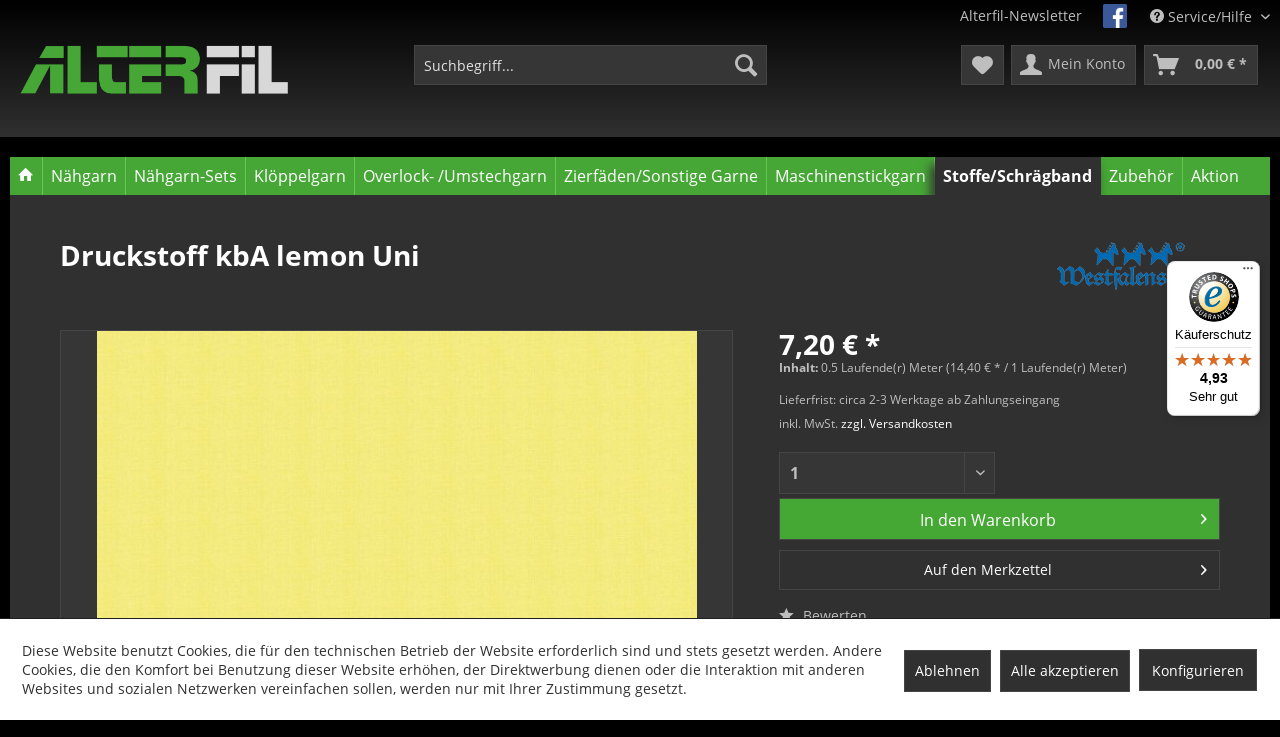

--- FILE ---
content_type: text/html; charset=UTF-8
request_url: https://alterfil-shop.de/stoffeschraegband/stoffe/druckstoffe/408/druckstoff-kba-lemon-uni
body_size: 13321
content:
<!DOCTYPE html>
<html class="no-js" lang="de" itemscope="itemscope" itemtype="http://schema.org/WebPage">
<head>
<meta charset="utf-8">
<meta name="author" content="" />
<meta name="robots" content="index,follow" />
<meta name="revisit-after" content="15 days" />
<meta name="keywords" content="05,
aus, Meterware:, 10685, col., Alterfil, Farbempfehlung, Schritten
Unsere, m-, bestellbar, m;, Mindestmenge, cm
lieferbar, Hause, 150, 4
Breite:, 1/1
Lichtechtheit, g/m²
Flachgewebe, kbA
Gewicht:150, Baumwolle" />
<meta name="description" content="100% BW, kbA, Druckstoff; Westfalenstoffe - made in Germany" />
<meta property="og:type" content="product" />
<meta property="og:site_name" content="Alterfil Nähfaden Onlineshop" />
<meta property="og:url" content="https://alterfil-shop.de/stoffeschraegband/stoffe/druckstoffe/408/druckstoff-kba-lemon-uni" />
<meta property="og:title" content="Druckstoff kbA lemon Uni" />
<meta property="og:description" content="aus dem Hause Westfalenstoffe
made in Germany
zertifiziert nach Öko-Tex Standard 100
100% Baumwolle, kbA
Gewicht:150 g/m²
Flachgewebe 1/1…" />
<meta property="og:image" content="https://alterfil-shop.de/media/image/07/64/4c/001051127_Druckstoff-uni-Lemon.jpg" />
<meta property="product:brand" content="Alterfil Nähfaden GmbH / Westfalenstoffe AG" />
<meta property="product:price" content="7,20" />
<meta property="product:product_link" content="https://alterfil-shop.de/stoffeschraegband/stoffe/druckstoffe/408/druckstoff-kba-lemon-uni" />
<meta name="twitter:card" content="product" />
<meta name="twitter:site" content="Alterfil Nähfaden Onlineshop" />
<meta name="twitter:title" content="Druckstoff kbA lemon Uni" />
<meta name="twitter:description" content="aus dem Hause Westfalenstoffe
made in Germany
zertifiziert nach Öko-Tex Standard 100
100% Baumwolle, kbA
Gewicht:150 g/m²
Flachgewebe 1/1…" />
<meta name="twitter:image" content="https://alterfil-shop.de/media/image/07/64/4c/001051127_Druckstoff-uni-Lemon.jpg" />
<meta itemprop="copyrightHolder" content="Alterfil Nähfaden Onlineshop" />
<meta itemprop="copyrightYear" content="2014" />
<meta itemprop="isFamilyFriendly" content="True" />
<meta itemprop="image" content="https://alterfil-shop.de/media/image/68/d6/a1/alterfil-logo.png" />
<meta name="viewport" content="width=device-width, initial-scale=1.0">
<meta name="mobile-web-app-capable" content="yes">
<meta name="apple-mobile-web-app-title" content="Alterfil Nähfaden Onlineshop">
<meta name="apple-mobile-web-app-capable" content="yes">
<meta name="apple-mobile-web-app-status-bar-style" content="default">
<link rel="apple-touch-icon-precomposed" href="/themes/Frontend/Responsive/frontend/_public/src/img/apple-touch-icon-precomposed.png">
<link rel="shortcut icon" href="https://alterfil-shop.de/media/unknown/d9/0c/f4/favicon.ico">
<meta name="msapplication-navbutton-color" content="#000000" />
<meta name="application-name" content="Alterfil Nähfaden Onlineshop" />
<meta name="msapplication-starturl" content="https://alterfil-shop.de/" />
<meta name="msapplication-window" content="width=1024;height=768" />
<meta name="msapplication-TileImage" content="/themes/Frontend/Responsive/frontend/_public/src/img/win-tile-image.png">
<meta name="msapplication-TileColor" content="#000000">
<meta name="theme-color" content="#000000" />
<link rel="canonical" href="https://alterfil-shop.de/stoffeschraegband/stoffe/druckstoffe/408/druckstoff-kba-lemon-uni" />
<title itemprop="name">
Druckstoff kbA lemon Uni | Druckstoffe | Stoffe | Stoffe/Schrägband | Alterfil Nähfaden Onlineshop</title>
<link href="/web/cache/1739345279_5dab63eb9b668cf62b0a273bda362b71.css" media="all" rel="stylesheet" type="text/css" />
<link href="/themes/Frontend/Alterfil/frontend/_public/src/css/general.css" media="all" rel="stylesheet" type="text/css" />
<link type="text/css" media="all" rel="stylesheet" href="/engine/Shopware/Plugins/Local/Frontend/Colorcard/Views/frontend/_resources/styles/colorcard.css" />
</head>
<body class="is--ctl-detail is--act-index" >
<div class="page-wrap">
<noscript class="noscript-main">
<div class="alert is--warning">
<div class="alert--icon">
<i class="icon--element icon--warning"></i>
</div>
<div class="alert--content">
Um Alterfil&#x20;N&#xE4;hfaden&#x20;Onlineshop in vollem Umfang nutzen zu k&ouml;nnen, empfehlen wir Ihnen Javascript in Ihrem Browser zu aktiveren.
</div>
</div>
</noscript>
<header class="header-main">
<div class="top-bar">
<div class="container block-group">
<nav class="top-bar--navigation block" role="menubar">

    



    

<div class="navigation--entry entry--service has--drop-down" role="menuitem" aria-haspopup="true" data-drop-down-menu="true">
<i class="icon--service"></i> Service/Hilfe
<ul class="service--list is--rounded" role="menu">
<li class="service--entry" role="menuitem">
<a class="service--link" href="https://alterfil-shop.de/agb" title="AGB" >
AGB
</a>
</li>
<li class="service--entry" role="menuitem">
<a class="service--link" href="https://alterfil-shop.de/blog/index/sCategory/59" title="Nähtipps" target="_self">
Nähtipps
</a>
</li>
<li class="service--entry" role="menuitem">
<a class="service--link" href="http://www.alterfil.com/unternehmen/ueber-uns/" title="Über uns" target="_blank" rel="nofollow noopener">
Über uns
</a>
</li>
<li class="service--entry" role="menuitem">
<a class="service--link" href="https://alterfil-shop.de/kontaktformular" title="Kontakt" target="_self">
Kontakt
</a>
</li>
<li class="service--entry" role="menuitem">
<a class="service--link" href="https://alterfil-shop.de/widerrufsrecht" title="Widerrufsrecht" >
Widerrufsrecht
</a>
</li>
<li class="service--entry" role="menuitem">
<a class="service--link" href="https://alterfil-shop.de/impressum" title="Impressum" >
Impressum
</a>
</li>
<li class="service--entry" role="menuitem">
<a class="service--link" href="https://alterfil-shop.de/datenschutz" title="Datenschutz" >
Datenschutz
</a>
</li>
<li class="service--entry" role="menuitem">
<a class="service--link" href="https://alterfil-shop.de/versand-und-zahlungsarten" title="Versand und Zahlungsarten" >
Versand und Zahlungsarten
</a>
</li>
</ul>
</div>
</nav>
<div class="topbar-facebook">
<a href="https://www.facebook.com/Alterfil/" title="Alterfil Nähfaden auf facebook" rel="nofollow noopener"></a>
</div>
<div class="topbar-info"><a href="http://www.alterfil.com/index.php?id=57" target="_blank" title="Jetzt zum Alterfil-Newsletter anmelden" rel="nofollow noopener">Alterfil-Newsletter</a></div>
</div>
</div>
<div class="container header--navigation">
<div class="logo-main block-group" role="banner">
<div class="logo--shop block">
<a class="logo--link" href="https://alterfil-shop.de/" title="Alterfil Nähfaden Onlineshop - zur Startseite wechseln">
<picture>
<source srcset="https://alterfil-shop.de/media/image/68/d6/a1/alterfil-logo.png" media="(min-width: 78.75em)">
<source srcset="https://alterfil-shop.de/media/image/68/d6/a1/alterfil-logo.png" media="(min-width: 64em)">
<source srcset="https://alterfil-shop.de/media/image/68/d6/a1/alterfil-logo.png" media="(min-width: 48em)">
<img srcset="https://alterfil-shop.de/media/image/68/d6/a1/alterfil-logo.png" alt="Alterfil Nähfaden Onlineshop - zur Startseite wechseln" />
</picture>
</a>
</div>
</div>
<nav class="shop--navigation block-group">
<ul class="navigation--list block-group" role="menubar">
<li class="navigation--entry entry--menu-left" role="menuitem">
<a class="entry--link entry--trigger btn is--icon-left" href="#offcanvas--left" data-offcanvas="true" data-offCanvasSelector=".sidebar-main">
<i class="icon--menu"></i> Menü
</a>
</li>
<div id="hereComesMyCustomTrustbadge">
</div>
<li class="navigation--entry entry--search" role="menuitem" data-search="true" aria-haspopup="true" data-minLength="3">
<a class="btn entry--link entry--trigger" href="#show-hide--search" title="Suche anzeigen / schließen">
<i class="icon--search"></i>
<span class="search--display">Suchen</span>
</a>
<form action="/search" method="get" class="main-search--form">
<input type="search" name="sSearch" class="main-search--field" autocomplete="off" autocapitalize="off" placeholder="Suchbegriff..." maxlength="30" />
<button type="submit" class="main-search--button">
<i class="icon--search"></i>
<span class="main-search--text">Suchen</span>
</button>
<div class="form--ajax-loader">&nbsp;</div>
</form>
<div class="main-search--results"></div>
</li>

    <li class="navigation--entry entry--notepad" role="menuitem">
        
        <a href="https://alterfil-shop.de/note" title="Merkzettel" class="btn">
            <i class="icon--heart"></i>
                    </a>
    </li>




    <li class="navigation--entry entry--account"
        role="menuitem"
        data-offcanvas="true"
        data-offCanvasSelector=".account--dropdown-navigation">
        
            <a href="https://alterfil-shop.de/account"
               title="Mein Konto"
               class="btn is--icon-left entry--link account--link">
                <i class="icon--account"></i>
                                    <span class="account--display">
                        Mein Konto
                    </span>
                            </a>
        

            </li>




    <li class="navigation--entry entry--cart" role="menuitem">
        
        <a class="btn is--icon-left cart--link" href="https://alterfil-shop.de/checkout/cart" title="Warenkorb">
            <span class="cart--display">
                                    Warenkorb
                            </span>

            <span class="badge is--primary is--minimal cart--quantity is--hidden">0</span>

            <i class="icon--basket"></i>

            <span class="cart--amount">
                0,00&nbsp;&euro; *
            </span>
        </a>
        <div class="ajax-loader">&nbsp;</div>
    </li>



</ul>
</nav>
<div class="container--ajax-cart" data-collapse-cart="true" data-displayMode="offcanvas"></div>
</div>
</header>
<nav class="navigation-main">
<div class="container" data-menu-scroller="true" data-listSelector=".navigation--list.container" data-viewPortSelector=".navigation--list-wrapper">
<div class="navigation--list-wrapper">
<ul class="navigation--list container" role="menubar" itemscope="itemscope" itemtype="http://schema.org/SiteNavigationElement">
<li class="navigation--entry is--home" role="menuitem">
<a class="navigation--link is--first" href="https://alterfil-shop.de/" title="Home" itemprop="url">
<span itemprop="name"><i class="icon--house"></i></span></a></li><li class="navigation--entry" role="menuitem"><a class="navigation--link" href="https://alterfil-shop.de/naehgarn/" title="Nähgarn" itemprop="url"><span itemprop="name">Nähgarn</span></a></li><li class="navigation--entry" role="menuitem"><a class="navigation--link" href="https://alterfil-shop.de/naehgarn-sets/" title="Nähgarn-Sets" itemprop="url"><span itemprop="name">Nähgarn-Sets</span></a></li><li class="navigation--entry" role="menuitem"><a class="navigation--link" href="https://alterfil-shop.de/kloeppelgarn/" title="Klöppelgarn" itemprop="url"><span itemprop="name">Klöppelgarn</span></a></li><li class="navigation--entry" role="menuitem"><a class="navigation--link" href="https://alterfil-shop.de/overlock-umstechgarn/" title="Overlock- /Umstechgarn" itemprop="url"><span itemprop="name">Overlock- /Umstechgarn</span></a></li><li class="navigation--entry" role="menuitem"><a class="navigation--link" href="https://alterfil-shop.de/zierfaedensonstige-garne/" title="Zierfäden/Sonstige Garne" itemprop="url"><span itemprop="name">Zierfäden/Sonstige Garne</span></a></li><li class="navigation--entry" role="menuitem"><a class="navigation--link" href="https://alterfil-shop.de/maschinenstickgarn/" title="Maschinenstickgarn" itemprop="url"><span itemprop="name">Maschinenstickgarn</span></a></li><li class="navigation--entry is--active" role="menuitem"><a class="navigation--link is--active" href="https://alterfil-shop.de/stoffeschraegband/" title="Stoffe/Schrägband" itemprop="url"><span itemprop="name">Stoffe/Schrägband</span></a></li><li class="navigation--entry" role="menuitem"><a class="navigation--link" href="https://alterfil-shop.de/zubehoer/" title="Zubehör" itemprop="url"><span itemprop="name">Zubehör</span></a></li><li class="navigation--entry" role="menuitem"><a class="navigation--link" href="https://alterfil-shop.de/aktion/" title="Aktion" itemprop="url"><span itemprop="name">Aktion</span></a></li>            </ul>
</div>
</div>
</nav>
<section class="content-main container block-group">
<nav class="content--breadcrumb block">
<a class="breadcrumb--button breadcrumb--link" href="https://alterfil-shop.de/stoffeschraegband/stoffe/druckstoffe/" title="Übersicht">
<i class="icon--arrow-left"></i>
<span class="breadcrumb--title">Übersicht</span>
</a>
<ul class="breadcrumb--list" role="menu" itemscope itemtype="http://schema.org/BreadcrumbList">
<li class="breadcrumb--entry" itemprop="itemListElement" itemscope itemtype="http://schema.org/ListItem">
<a class="breadcrumb--link" href="https://alterfil-shop.de/stoffeschraegband/" title="Stoffe/Schrägband" itemprop="item">
<link itemprop="url" href="https://alterfil-shop.de/stoffeschraegband/" />
<span class="breadcrumb--title" itemprop="name">Stoffe/Schrägband</span>
</a>
<meta itemprop="position" content="0" />
</li>
<li class="breadcrumb--separator">
<i class="icon--arrow-right"></i>
</li>
<li class="breadcrumb--entry" itemprop="itemListElement" itemscope itemtype="http://schema.org/ListItem">
<a class="breadcrumb--link" href="https://alterfil-shop.de/stoffeschraegband/stoffe/" title="Stoffe" itemprop="item">
<link itemprop="url" href="https://alterfil-shop.de/stoffeschraegband/stoffe/" />
<span class="breadcrumb--title" itemprop="name">Stoffe</span>
</a>
<meta itemprop="position" content="1" />
</li>
<li class="breadcrumb--separator">
<i class="icon--arrow-right"></i>
</li>
<li class="breadcrumb--entry is--active" itemprop="itemListElement" itemscope itemtype="http://schema.org/ListItem">
<a class="breadcrumb--link" href="https://alterfil-shop.de/stoffeschraegband/stoffe/druckstoffe/" title="Druckstoffe" itemprop="item">
<link itemprop="url" href="https://alterfil-shop.de/stoffeschraegband/stoffe/druckstoffe/" />
<span class="breadcrumb--title" itemprop="name">Druckstoffe</span>
</a>
<meta itemprop="position" content="2" />
</li>
</ul>
</nav>
<nav class="product--navigation">
<a href="#" class="navigation--link link--prev">
<div class="link--prev-button">
<span class="link--prev-inner">Zurück</span>
</div>
<div class="image--wrapper">
<div class="image--container"></div>
</div>
</a>
<a href="#" class="navigation--link link--next">
<div class="link--next-button">
<span class="link--next-inner">Vor</span>
</div>
<div class="image--wrapper">
<div class="image--container"></div>
</div>
</a>
</nav>
<div class="content-main--inner">
<aside class="sidebar-main off-canvas">
<div class="navigation--smartphone">
<ul class="navigation--list ">
<li class="navigation--entry entry--close-off-canvas">
<a href="#close-categories-menu" title="Menü schließen" class="navigation--link">
Menü schließen <i class="icon--arrow-right"></i>
</a>
</li>
</ul>
<div class="mobile--switches">

    



    

</div>
</div>
<div class="sidebar--categories-wrapper" data-subcategory-nav="true" data-mainCategoryId="3" data-categoryId="86" data-fetchUrl="/widgets/listing/getCategory/categoryId/86">
<div class="categories--headline navigation--headline">
Kategorien
</div>
<div class="sidebar--categories-navigation">
<ul class="sidebar--navigation categories--navigation navigation--list is--drop-down is--level0 is--rounded" role="menu">
<li class="navigation--entry has--sub-children" role="menuitem">
<a class="navigation--link link--go-forward" href="https://alterfil-shop.de/naehgarn/" data-categoryId="5" data-fetchUrl="/widgets/listing/getCategory/categoryId/5" title="Nähgarn" >
Nähgarn
<span class="is--icon-right">
<i class="icon--arrow-right"></i>
</span>
</a>
</li>
<li class="navigation--entry has--sub-children" role="menuitem">
<a class="navigation--link link--go-forward" href="https://alterfil-shop.de/naehgarn-sets/" data-categoryId="112" data-fetchUrl="/widgets/listing/getCategory/categoryId/112" title="Nähgarn-Sets" >
Nähgarn-Sets
<span class="is--icon-right">
<i class="icon--arrow-right"></i>
</span>
</a>
</li>
<li class="navigation--entry" role="menuitem">
<a class="navigation--link" href="https://alterfil-shop.de/kloeppelgarn/" data-categoryId="81" data-fetchUrl="/widgets/listing/getCategory/categoryId/81" title="Klöppelgarn" >
Klöppelgarn
</a>
</li>
<li class="navigation--entry has--sub-children" role="menuitem">
<a class="navigation--link link--go-forward" href="https://alterfil-shop.de/overlock-umstechgarn/" data-categoryId="6" data-fetchUrl="/widgets/listing/getCategory/categoryId/6" title="Overlock- /Umstechgarn" >
Overlock- /Umstechgarn
<span class="is--icon-right">
<i class="icon--arrow-right"></i>
</span>
</a>
</li>
<li class="navigation--entry has--sub-children" role="menuitem">
<a class="navigation--link link--go-forward" href="https://alterfil-shop.de/zierfaedensonstige-garne/" data-categoryId="7" data-fetchUrl="/widgets/listing/getCategory/categoryId/7" title="Zierfäden/Sonstige Garne" >
Zierfäden/Sonstige Garne
<span class="is--icon-right">
<i class="icon--arrow-right"></i>
</span>
</a>
</li>
<li class="navigation--entry has--sub-children" role="menuitem">
<a class="navigation--link link--go-forward" href="https://alterfil-shop.de/maschinenstickgarn/" data-categoryId="8" data-fetchUrl="/widgets/listing/getCategory/categoryId/8" title="Maschinenstickgarn" >
Maschinenstickgarn
<span class="is--icon-right">
<i class="icon--arrow-right"></i>
</span>
</a>
</li>
<li class="navigation--entry is--active has--sub-categories has--sub-children" role="menuitem">
<a class="navigation--link is--active has--sub-categories link--go-forward" href="https://alterfil-shop.de/stoffeschraegband/" data-categoryId="9" data-fetchUrl="/widgets/listing/getCategory/categoryId/9" title="Stoffe/Schrägband" >
Stoffe/Schrägband
<span class="is--icon-right">
<i class="icon--arrow-right"></i>
</span>
</a>
<ul class="sidebar--navigation categories--navigation navigation--list is--level1 is--rounded" role="menu">
<li class="navigation--entry is--active has--sub-categories has--sub-children" role="menuitem">
<a class="navigation--link is--active has--sub-categories link--go-forward" href="https://alterfil-shop.de/stoffeschraegband/stoffe/" data-categoryId="85" data-fetchUrl="/widgets/listing/getCategory/categoryId/85" title="Stoffe" >
Stoffe
<span class="is--icon-right">
<i class="icon--arrow-right"></i>
</span>
</a>
<ul class="sidebar--navigation categories--navigation navigation--list is--level2 navigation--level-high is--rounded" role="menu">
<li class="navigation--entry is--active" role="menuitem">
<a class="navigation--link is--active" href="https://alterfil-shop.de/stoffeschraegband/stoffe/druckstoffe/" data-categoryId="86" data-fetchUrl="/widgets/listing/getCategory/categoryId/86" title="Druckstoffe" >
Druckstoffe
</a>
</li>
<li class="navigation--entry" role="menuitem">
<a class="navigation--link" href="https://alterfil-shop.de/stoffeschraegband/stoffe/webstoffe/" data-categoryId="87" data-fetchUrl="/widgets/listing/getCategory/categoryId/87" title="Webstoffe" >
Webstoffe
</a>
</li>
<li class="navigation--entry" role="menuitem">
<a class="navigation--link" href="https://alterfil-shop.de/stoffeschraegband/stoffe/nickistoffe/" data-categoryId="88" data-fetchUrl="/widgets/listing/getCategory/categoryId/88" title="Nickistoffe" >
Nickistoffe
</a>
</li>
<li class="navigation--entry" role="menuitem">
<a class="navigation--link" href="https://alterfil-shop.de/stoffeschraegband/stoffe/jerseystoffe/" data-categoryId="89" data-fetchUrl="/widgets/listing/getCategory/categoryId/89" title="Jerseystoffe" >
Jerseystoffe
</a>
</li>
</ul>
</li>
<li class="navigation--entry has--sub-children" role="menuitem">
<a class="navigation--link link--go-forward" href="https://alterfil-shop.de/stoffeschraegband/schraegband/" data-categoryId="10" data-fetchUrl="/widgets/listing/getCategory/categoryId/10" title="Schrägband" >
Schrägband
<span class="is--icon-right">
<i class="icon--arrow-right"></i>
</span>
</a>
</li>
</ul>
</li>
<li class="navigation--entry has--sub-children" role="menuitem">
<a class="navigation--link link--go-forward" href="https://alterfil-shop.de/zubehoer/" data-categoryId="12" data-fetchUrl="/widgets/listing/getCategory/categoryId/12" title="Zubehör" >
Zubehör
<span class="is--icon-right">
<i class="icon--arrow-right"></i>
</span>
</a>
</li>
<li class="navigation--entry" role="menuitem">
<a class="navigation--link" href="https://alterfil-shop.de/aktion/" data-categoryId="13" data-fetchUrl="/widgets/listing/getCategory/categoryId/13" title="Aktion" >
Aktion
</a>
</li>
<li class="navigation--entry" role="menuitem">
<a class="navigation--link" href="https://alterfil-shop.de/naehtipps/" data-categoryId="59" data-fetchUrl="/widgets/listing/getCategory/categoryId/59" title="Nähtipps" >
Nähtipps
</a>
</li>
</ul>
</div>
<div class="shop-sites--container is--rounded">
<div class="shop-sites--headline navigation--headline">
Informationen
</div>
<ul class="shop-sites--navigation sidebar--navigation navigation--list is--drop-down is--level0" role="menu">
<li class="navigation--entry" role="menuitem">
<a class="navigation--link" href="https://alterfil-shop.de/agb" title="AGB" data-categoryId="4" data-fetchUrl="/widgets/listing/getCustomPage/pageId/4" >
AGB
</a>
</li>
<li class="navigation--entry" role="menuitem">
<a class="navigation--link" href="https://alterfil-shop.de/blog/index/sCategory/59" title="Nähtipps" data-categoryId="44" data-fetchUrl="/widgets/listing/getCustomPage/pageId/44" target="_self">
Nähtipps
</a>
</li>
<li class="navigation--entry" role="menuitem">
<a class="navigation--link" href="http://www.alterfil.com/unternehmen/ueber-uns/" title="Über uns" data-categoryId="9" data-fetchUrl="/widgets/listing/getCustomPage/pageId/9" target="_blank" rel="nofollow noopener">
Über uns
</a>
</li>
<li class="navigation--entry" role="menuitem">
<a class="navigation--link" href="https://alterfil-shop.de/kontaktformular" title="Kontakt" data-categoryId="1" data-fetchUrl="/widgets/listing/getCustomPage/pageId/1" target="_self">
Kontakt
</a>
</li>
<li class="navigation--entry" role="menuitem">
<a class="navigation--link" href="https://alterfil-shop.de/widerrufsrecht" title="Widerrufsrecht" data-categoryId="8" data-fetchUrl="/widgets/listing/getCustomPage/pageId/8" >
Widerrufsrecht
</a>
</li>
<li class="navigation--entry" role="menuitem">
<a class="navigation--link" href="https://alterfil-shop.de/impressum" title="Impressum" data-categoryId="3" data-fetchUrl="/widgets/listing/getCustomPage/pageId/3" >
Impressum
</a>
</li>
<li class="navigation--entry" role="menuitem">
<a class="navigation--link" href="https://alterfil-shop.de/datenschutz" title="Datenschutz" data-categoryId="7" data-fetchUrl="/widgets/listing/getCustomPage/pageId/7" >
Datenschutz
</a>
</li>
<li class="navigation--entry" role="menuitem">
<a class="navigation--link" href="https://alterfil-shop.de/versand-und-zahlungsarten" title="Versand und Zahlungsarten" data-categoryId="6" data-fetchUrl="/widgets/listing/getCustomPage/pageId/6" >
Versand und Zahlungsarten
</a>
</li>
</ul>
</div>
<div class="paypal-sidebar panel">
<div class="panel--body">
<a onclick="window.open(this.href, 'olcwhatispaypal','toolbar=no, location=no, directories=no, status=no, menubar=no, scrollbars=yes, resizable=yes, width=400, height=500'); return false;" href="https://www.paypal.com/de/cgi-bin/webscr?cmd=xpt/cps/popup/OLCWhatIsPayPal-outside" title="Wir akzeptieren PayPal" target="_blank" rel="nofollow noopener">
<img class="paypal-sidebar--logo" src="/engine/Shopware/Plugins/Default/Frontend/SwagPaymentPaypal/Views/responsive/frontend/_public/src/img/paypal-logo.png" alt="PayPal Logo"/>
</a>
</div>
</div>
</div>
</aside>
<div class="content--wrapper">
<div class="content product--details" itemscope itemtype="http://schema.org/Product" data-product-navigation="/widgets/listing/productNavigation" data-category-id="86" data-main-ordernumber="WS-001051127" data-ajax-wishlist="true" data-compare-ajax="true" data-ajax-variants-container="true">
<header class="product--header">
<div class="product--info">
<h1 class="product--title" itemprop="name">
Druckstoff kbA lemon Uni
</h1>
<div class="product--supplier">
<a href="https://alterfil-shop.de/alterfil-naehfaden-gmbh-westfalenstoffe-ag/" title="Weitere Artikel von Alterfil Nähfaden GmbH / Westfalenstoffe AG" class="product--supplier-link">
<img src="https://alterfil-shop.de/media/image/51/94/ff/logo-westfalenstoffe.png" alt="Alterfil Nähfaden GmbH / Westfalenstoffe AG">
</a>
</div>
<div class="product--rating-container">
<a href="#product--publish-comment" class="product--rating-link" rel="nofollow" title="Bewertung abgeben">
<span class="product--rating">
</span>
</a>
</div>
</div>
</header>
<div class="product--detail-upper block-group">
<div class="product--image-container image-slider product--image-zoom" data-image-slider="true" data-image-gallery="true" data-maxZoom="0" data-thumbnails=".image--thumbnails" >
<script type="text/javascript">
window.onload=function(){
tint.setFile1( "" );
tint.setMask1( "" );
tint.setFile2( "" );
tint.setMask2( "" );
tint.setFile3( "" );
tint.setMask3( "" );
colorcard.init();
};
</script>
<div class="image-slider--container no--thumbnails"><div class="image-slider--slide"><div class="image--box image-slider--item"><span class="image--element"data-img-large="https://alterfil-shop.de/media/image/a8/b9/53/001051127_Druckstoff-uni-Lemon_105x105.jpg"data-img-small="https://alterfil-shop.de/media/image/c4/8b/d7/001051127_Druckstoff-uni-Lemon_200x200.jpg"data-img-original="https://alterfil-shop.de/media/image/07/64/4c/001051127_Druckstoff-uni-Lemon.jpg"data-alt="Druckstoff kbA lemon Uni"><span class="image--media"><img srcset="https://alterfil-shop.de/media/image/g0/36/ea/001051127_Druckstoff-uni-Lemon_600x600.jpg" alt="Druckstoff kbA lemon Uni" itemprop="image" /></span></span></div></div></div>
</div>
<div class="product--buybox block">
<meta itemprop="brand" content="Alterfil Nähfaden GmbH / Westfalenstoffe AG"/>
<div itemprop="offers" itemscope itemtype="http://schema.org/Offer" class="buybox--inner">
<meta itemprop="priceCurrency" content="EUR"/>
<div class="product--price price--default">
<span class="price--content content--default">
<meta itemprop="price" content="7.20">
7,20&nbsp;&euro; *
</span>
</div>
<div class='product--price price--unit'>
<span class="price--label label--purchase-unit">
Inhalt:
</span>
0.5 Laufende(r) Meter
(14,40&nbsp;&euro; *
/ 1 Laufende(r) Meter)
</div>
<p class="product--tax" data-content="" data-modalbox="true" data-targetSelector="a" data-mode="ajax">
<span>Lieferfrist: circa 2-3 Werktage ab Zahlungseingang<br /></span>
inkl. MwSt. <a title="Versandkosten" href="https://alterfil-shop.de/versand-und-zahlungsarten" style="text-decoration:underline">zzgl. Versandkosten</a>
</p>
<div class="product--configurator">
</div>
<form name="sAddToBasket" method="post" action="https://alterfil-shop.de/checkout/addArticle" class="buybox--form" data-add-article="true" data-eventName="submit" data-showModal="false" data-addArticleUrl="https://alterfil-shop.de/checkout/ajaxAddArticleCart">
<input type="hidden" name="sActionIdentifier" value=""/>
<input type="hidden" name="sAddAccessories" id="sAddAccessories" value=""/>
<input type="hidden" name="sAdd" value="WS-001051127"/>
<div class="buybox--button-container block-group">
<div class="buybox--quantity block">
<div class="select-field">
<select id="sQuantity" name="sQuantity" class="quantity--select">
<option value="1">1</option>
<option value="2">2</option>
<option value="3">3</option>
<option value="4">4</option>
<option value="5">5</option>
<option value="6">6</option>
<option value="7">7</option>
<option value="8">8</option>
<option value="9">9</option>
<option value="10">10</option>
<option value="11">11</option>
<option value="12">12</option>
<option value="13">13</option>
<option value="14">14</option>
<option value="15">15</option>
<option value="16">16</option>
<option value="17">17</option>
<option value="18">18</option>
<option value="19">19</option>
<option value="20">20</option>
<option value="21">21</option>
<option value="22">22</option>
<option value="23">23</option>
</select>
</div>
</div>
<button class="buybox--button block btn is--primary is--icon-right is--center is--large" name="In den Warenkorb">
<span class="buy-btn--cart-add">In den</span> <span class="buy-btn--cart-text">Warenkorb</span> <i class="icon--arrow-right"></i>
</button>
</div>
</form>
<form id="note_trigger" action="https://alterfil-shop.de/note/add/ordernumber/WS-001051127" method="GET">
<input type="hidden" value="" name="sColor"/>
<input type="hidden" value="" name="sHex" />
<input type="hidden" value="" name="sImage"/>
<button type="submit" class="btn is--secondary is--icon-right">Auf den Merkzettel<i class="icon--arrow-right"></i></button>
</form>
<nav class="product--actions">
<a href="#content--product-reviews" data-show-tab="true" class="action--link link--publish-comment" rel="nofollow" title="Bewertung abgeben">
<i class="icon--star"></i> Bewerten
</a>
</nav>
</div>
<ul class="product--base-info list--unstyled">
<li class="base-info--entry entry--sku">
<strong class="entry--label">
Artikel-Nr.:
</strong>
<meta itemprop="productID" content="408"/>
<span class="entry--content" itemprop="sku">
WS-001051127
</span>
</li>
</ul>
</div>
</div>
<div class="tab-menu--product">
<div class="tab--navigation">
<a href="#" class="tab--link" title="Beschreibung" data-tabName="description">Beschreibung</a>
<a href="#" class="tab--link" title="Bewertungen" data-tabName="rating">
Bewertungen
<span class="product--rating-count">0</span>
</a>
</div>
<div class="tab--container-list">
<div class="tab--container">
<div class="tab--header">
<a href="#" class="tab--title" title="Beschreibung">Beschreibung</a>
</div>
<div class="tab--preview">
aus dem Hause Westfalenstoffe
made in Germany
zertifiziert nach Öko-Tex Standard 100...<a href="#" class="tab--link" title=" mehr"> mehr</a>
</div>
<div class="tab--content">
<div class="buttons--off-canvas">
<a href="#" title="Menü schließen" class="close--off-canvas">
<i class="icon--arrow-left"></i>
Menü schließen
</a>
</div>
<div class="content--description">
<div class="content--title">
Produktinformationen "Druckstoff kbA lemon Uni"
</div>
<div class="product--description" itemprop="description">
<ul>
<li>aus dem Hause Westfalenstoffe</li>
<li>made in Germany</li>
<li>zertifiziert nach Öko-Tex Standard 100</li>
<li>100% Baumwolle, kbA</li>
<li>Gewicht:150 g/m²</li>
<li>Flachgewebe 1/1</li>
<li>Lichtechtheit 4</li>
<li>Breite: 150 cm</li>
<li>lieferbar als Meterware: Mindestmenge = 0,5 m; bestellbar in 0,5 m- Schritten</li>
<li>Unsere Farbempfehlung für Alterfil S = col. 10685 oder 09995</li>
</ul>
<p><img src="https://alterfil-shop.de/media/image/03/c6/33/40grad_schonBFZpV14Pfm45o.gif" alt="" width="50" height="50"><img src="https://alterfil-shop.de/media/image/de/cd/d7/buegeln3GUCRxHuQcImum.gif" alt="" width="50" height="50"></p>
</div>
<div class="content--title">
Weiterführende Links zu "Druckstoff kbA lemon Uni"
</div>
<ul class="content--list list--unstyled">
<li class="list--entry">
<a href="https://alterfil-shop.de/anfrage-formular?sInquiry=detail&sOrdernumber=WS-001051127" rel="nofollow" class="content--link link--contact" title="Fragen zum Artikel?">
<i class="icon--arrow-right"></i> Fragen zum Artikel?
</a>
</li>
<li class="list--entry">
<a href="https://alterfil-shop.de/alterfil-naehfaden-gmbh-westfalenstoffe-ag/" target="_parent" class="content--link link--supplier" title="Weitere Artikel von Alterfil Nähfaden GmbH / Westfalenstoffe AG">
<i class="icon--arrow-right"></i> Weitere Artikel von Alterfil Nähfaden GmbH / Westfalenstoffe AG
</a>
</li>
</ul>
</div>
</div>
</div>
<div class="tab--container">
<div class="tab--header">
<a href="#" class="tab--title" title="Bewertungen">Bewertungen</a>
<span class="product--rating-count">0</span>
</div>
<div class="tab--preview">
Bewertungen lesen, schreiben und diskutieren...<a href="#" class="tab--link" title=" mehr"> mehr</a>
</div>
<div id="tab--product-comment" class="tab--content">
<div class="buttons--off-canvas">
<a href="#" title="Menü schließen" class="close--off-canvas">
<i class="icon--arrow-left"></i>
Menü schließen
</a>
</div>
<div class="content--product-reviews" id="detail--product-reviews">
<div class="content--title">
Kundenbewertungen für "Druckstoff kbA lemon Uni"
</div>
<div class="review--form-container">
<div id="product--publish-comment" class="content--title">
Bewertung schreiben
</div>
<div class="alert is--warning is--rounded">
<div class="alert--icon">
<i class="icon--element icon--warning"></i>
</div>
<div class="alert--content">
Bewertungen werden nach Überprüfung freigeschaltet.
</div>
</div>
<form method="post" action="https://alterfil-shop.de/stoffeschraegband/stoffe/druckstoffe/408/druckstoff-kba-lemon-uni?action=rating&amp;c=86#detail--product-reviews" class="content--form review--form">
<input name="sVoteName" type="text" value="" class="review--field" placeholder="Ihr Name" />
<input name="sVoteMail" type="email" value="" class="review--field" placeholder="Ihre E-Mail-Adresse*" required="required" aria-required="true" />
<input name="sVoteSummary" type="text" value="" id="sVoteSummary" class="review--field" placeholder="Zusammenfassung*" required="required" aria-required="true" />
<div class="field--select review--field select-field">
<select name="sVoteStars">
<option value="10">10 sehr gut</option>
<option value="9">9</option>
<option value="8">8</option>
<option value="7">7</option>
<option value="6">6</option>
<option value="5">5</option>
<option value="4">4</option>
<option value="3">3</option>
<option value="2">2</option>
<option value="1">1 sehr schlecht</option>
</select>
</div>
<textarea name="sVoteComment" placeholder="Ihre Meinung" cols="3" rows="2" class="review--field"></textarea>
<div class="">
<div class="captcha--placeholder" data-captcha="true" data-src="/widgets/Captcha/getCaptchaByName/captchaName/honeypot" data-errorMessage="Bitte füllen Sie das Captcha-Feld korrekt aus." data-hasError="true">
<span class="c-firstname-confirmation">
Bitte geben Sie die Zeichenfolge in das nachfolgende Textfeld ein.
</span>
<input type="text" name="first_name_confirmation" value="" class="c-firstname-confirmation" autocomplete="off"/>
</div>
<input type="hidden" name="captchaName" value="honeypot" />
</div>
<p class="review--notice">
Die mit einem * markierten Felder sind Pflichtfelder.
</p>
<div class="review--actions">
<button type="submit" class="btn is--primary" name="Submit">
Speichern
</button>
</div>
</form>
</div>
</div>
</div>
</div>
</div>
</div>
<div class="tab-menu--cross-selling">
<div class="tab--navigation">
<a href="#content--related-products" title="Zubehör" class="tab--link">
Zubehör
<span class="product--rating-count-wrapper">
<span class="product--rating-count">2</span>
</span>
</a>
<a href="#content--similar-products" title="Ähnliche Artikel" class="tab--link">Ähnliche Artikel</a>
</div>
<div class="tab--container-list">
<div class="tab--container">
<div class="tab--header">
<a href="#" class="tab--title" title="Zubehör">
Zubehör
<span class="product--rating-count-wrapper">
<span class="product--rating-count">2</span>
</span>
</a>
</div>
<div class="tab--content content--related">
<div class="related--content">
<div class="product-slider " data-initOnEvent="onShowContent-related" data-product-slider="true">
<div class="product-slider--container">
<div class="product-slider--item">
<div class="product--box box--slider" data-page-index="" data-ordernumber="AS120-A1" data-category-id="86">
<div class="box--content is--rounded">
<div class="product--badges">
</div>
<div class="product--info">
<a href="https://alterfil-shop.de/naehgarn/allesnaeher-alterfil-s-120/218/alterfil-s-120-1.000-m" title="Alterfil S 120 1.000 m" class="product--image" >
<span class="image--element">
<span class="image--media">
<img srcset="https://alterfil-shop.de/media/image/81/ca/4d/TOM_0654545cc0779f997_200x200.jpg" alt="Alterfil S 120 1.000 m" title="Alterfil S 120 1.000 m" />
</span>
</span>
</a>
<a href="https://alterfil-shop.de/naehgarn/allesnaeher-alterfil-s-120/218/alterfil-s-120-1.000-m" class="product--title" title="Alterfil S 120 1.000 m">
Alterfil S 120 1.000 m
</a>
<div class="product--price-info">
<div class="price--unit">
<span class="price--label label--purchase-unit is--bold is--nowrap">
Inhalt
</span>
<span class="is--nowrap">
1000 Laufende(r) Meter
</span>
<span class="is--nowrap">
(0,00&nbsp;&euro;
* / 1 Laufende(r) Meter)
</span>
</div>
<div class="product--price">
<span class="price--default is--nowrap">
ab             3,95&nbsp;&euro;
*
</span>
</div>
</div>
</div>
</div>
</div>
</div>
<div class="product-slider--item">
<div class="product--box box--slider" data-page-index="" data-ordernumber="AS120-A02" data-category-id="86">
<div class="box--content is--rounded">
<div class="product--badges">
</div>
<div class="product--info">
<a href="https://alterfil-shop.de/naehgarn/allesnaeher-alterfil-s-120/220/alterfil-s-120-200-m" title="Alterfil S 120 200 m" class="product--image" >
<span class="image--element">
<span class="image--media">
<img srcset="https://alterfil-shop.de/media/image/9c/7e/23/TOM_0651545cc0782aab1_200x200.jpg" alt="Alterfil S 120 200 m" title="Alterfil S 120 200 m" />
</span>
</span>
</a>
<a href="https://alterfil-shop.de/naehgarn/allesnaeher-alterfil-s-120/220/alterfil-s-120-200-m" class="product--title" title="Alterfil S 120 200 m">
Alterfil S 120 200 m
</a>
<div class="product--price-info">
<div class="price--unit">
<span class="price--label label--purchase-unit is--bold is--nowrap">
Inhalt
</span>
<span class="is--nowrap">
200 Laufende(r) Meter
</span>
<span class="is--nowrap">
(0,01&nbsp;&euro;
* / 1 Laufende(r) Meter)
</span>
</div>
<div class="product--price">
<span class="price--default is--nowrap">
ab             1,75&nbsp;&euro;
*
</span>
</div>
</div>
</div>
</div>
</div>
</div>
</div>
</div>
</div>
</div>
</div>
<div class="tab--container">
<div class="tab--header">
<a href="#" class="tab--title" title="Ähnliche Artikel">Ähnliche Artikel</a>
</div>
<div class="tab--content content--similar">
<div class="similar--content">
<div class="product-slider " data-initOnEvent="onShowContent-similar" data-product-slider="true">
<div class="product-slider--container">
<div class="product-slider--item">
<div class="product--box box--slider" data-page-index="" data-ordernumber="WS-010508082" data-category-id="86">
<div class="box--content is--rounded">
<div class="product--badges">
</div>
<div class="product--info">
<a href="https://alterfil-shop.de/stoffeschraegband/stoffe/druckstoffe/298/junge-linie-gruen-gruen" title="Junge Linie grün-grün" class="product--image" >
<span class="image--element">
<span class="image--media">
<img srcset="https://alterfil-shop.de/media/image/48/03/40/WS_010508082_Junge-Linie-gr-n_gr-n_200x200.jpg" alt="Junge Linie grün-grün" title="Junge Linie grün-grün" />
</span>
</span>
</a>
<a href="https://alterfil-shop.de/stoffeschraegband/stoffe/druckstoffe/298/junge-linie-gruen-gruen" class="product--title" title="Junge Linie grün-grün">
Junge Linie grün-grün
</a>
<div class="product--price-info">
<div class="price--unit">
<span class="price--label label--purchase-unit is--bold is--nowrap">
Inhalt
</span>
<span class="is--nowrap">
0.5 Laufende(r) Meter
</span>
<span class="is--nowrap">
(13,80&nbsp;&euro;
* / 1 Laufende(r) Meter)
</span>
</div>
<div class="product--price">
<span class="price--default is--nowrap">
6,90&nbsp;&euro;
*
</span>
</div>
</div>
</div>
</div>
</div>
</div>
<div class="product-slider--item">
<div class="product--box box--slider" data-page-index="" data-ordernumber="WS-010508060" data-category-id="86">
<div class="box--content is--rounded">
<div class="product--badges">
</div>
<div class="product--info">
<a href="https://alterfil-shop.de/stoffeschraegband/stoffe/druckstoffe/312/junge-linie-gruen-gruen-punkte" title="Junge Linie Grün Grün Punkte" class="product--image" >
<span class="image--element">
<span class="image--media">
<img srcset="https://alterfil-shop.de/media/image/57/f1/63/WS_010508060-Junge-Linie-gr-n-gr-n-Punkte_200x200.jpg" alt="Junge Linie Grün Grün Punkte" title="Junge Linie Grün Grün Punkte" />
</span>
</span>
</a>
<a href="https://alterfil-shop.de/stoffeschraegband/stoffe/druckstoffe/312/junge-linie-gruen-gruen-punkte" class="product--title" title="Junge Linie Grün Grün Punkte">
Junge Linie Grün Grün Punkte
</a>
<div class="product--price-info">
<div class="price--unit">
<span class="price--label label--purchase-unit is--bold is--nowrap">
Inhalt
</span>
<span class="is--nowrap">
0.5 Laufende(r) Meter
</span>
<span class="is--nowrap">
(13,80&nbsp;&euro;
* / 1 Laufende(r) Meter)
</span>
</div>
<div class="product--price">
<span class="price--default is--nowrap">
6,90&nbsp;&euro;
*
</span>
</div>
</div>
</div>
</div>
</div>
</div>
<div class="product-slider--item">
<div class="product--box box--slider" data-page-index="" data-ordernumber="WS-010518122" data-category-id="86">
<div class="box--content is--rounded">
<div class="product--badges">
</div>
<div class="product--info">
<a href="https://alterfil-shop.de/stoffeschraegband/stoffe/druckstoffe/337/junge-linie-tuerkis-sterne" title="Junge Linie türkis Sterne" class="product--image" >
<span class="image--element">
<span class="image--media">
<img srcset="https://alterfil-shop.de/media/image/fb/7f/51/WS_010518122_Junge-Linie-t-rkis-Sterne_200x200.jpg" alt="Junge Linie türkis Sterne" title="Junge Linie türkis Sterne" />
</span>
</span>
</a>
<a href="https://alterfil-shop.de/stoffeschraegband/stoffe/druckstoffe/337/junge-linie-tuerkis-sterne" class="product--title" title="Junge Linie türkis Sterne">
Junge Linie türkis Sterne
</a>
<div class="product--price-info">
<div class="price--unit">
<span class="price--label label--purchase-unit is--bold is--nowrap">
Inhalt
</span>
<span class="is--nowrap">
0.5 Laufende(r) Meter
</span>
<span class="is--nowrap">
(16,26&nbsp;&euro;
* / 1 Laufende(r) Meter)
</span>
</div>
<div class="product--price">
<span class="price--default is--nowrap">
8,13&nbsp;&euro;
*
</span>
</div>
</div>
</div>
</div>
</div>
</div>
</div>
</div>
</div>
</div>
</div>
</div>
</div>
</div>
</div>
<div id='cookie-consent' class='off-canvas is--left' data-cookie-consent-manager='true'>
<div class='cookie-consent--header cookie-consent--close'>
Cookie-Einstellungen
<i class="icon--arrow-right"></i>
</div>
<div class='cookie-consent--description'>
Diese Website benutzt Cookies, die für den technischen Betrieb der Website erforderlich sind und stets gesetzt werden. Andere Cookies, die den Komfort bei Benutzung dieser Website erhöhen, der Direktwerbung dienen oder die Interaktion mit anderen Websites und sozialen Netzwerken vereinfachen sollen, werden nur mit Ihrer Zustimmung gesetzt.
</div>
<div class='cookie-consent--configuration'>
<div class='cookie-consent--configuration-header'>
<div class='cookie-consent--configuration-header-text'>Konfiguration</div>
</div>
<div class='cookie-consent--configuration-main'>
<div class='cookie-consent--group'>
<input type="hidden" class="cookie-consent--group-name" value="technical" />
<label class="cookie-consent--group-state cookie-consent--state-input cookie-consent--required">
<input type="checkbox" name="technical-state" class="cookie-consent--group-state-input" disabled="disabled" checked="checked"/>
<span class="cookie-consent--state-input-element"></span>
</label>
<div class='cookie-consent--group-title' data-collapse-panel='true' data-contentSiblingSelector=".cookie-consent--group-container">
<div class="cookie-consent--group-title-label cookie-consent--state-label">
Technisch erforderlich
</div>
<span class="cookie-consent--group-arrow is-icon--right">
<i class="icon--arrow-right"></i>
</span>
</div>
<div class='cookie-consent--group-container'>
<div class='cookie-consent--group-description'>
Diese Cookies sind für die Grundfunktionen des Shops notwendig.
</div>
<div class='cookie-consent--cookies-container'>
<div class='cookie-consent--cookie'>
<input type="hidden" class="cookie-consent--cookie-name" value="cookieDeclined" />
<label class="cookie-consent--cookie-state cookie-consent--state-input cookie-consent--required">
<input type="checkbox" name="cookieDeclined-state" class="cookie-consent--cookie-state-input" disabled="disabled" checked="checked" />
<span class="cookie-consent--state-input-element"></span>
</label>
<div class='cookie--label cookie-consent--state-label'>
Alle Cookies ablehnen
</div>
</div>
<div class='cookie-consent--cookie'>
<input type="hidden" class="cookie-consent--cookie-name" value="allowCookie" />
<label class="cookie-consent--cookie-state cookie-consent--state-input cookie-consent--required">
<input type="checkbox" name="allowCookie-state" class="cookie-consent--cookie-state-input" disabled="disabled" checked="checked" />
<span class="cookie-consent--state-input-element"></span>
</label>
<div class='cookie--label cookie-consent--state-label'>
Alle Cookies annehmen
</div>
</div>
<div class='cookie-consent--cookie'>
<input type="hidden" class="cookie-consent--cookie-name" value="shop" />
<label class="cookie-consent--cookie-state cookie-consent--state-input cookie-consent--required">
<input type="checkbox" name="shop-state" class="cookie-consent--cookie-state-input" disabled="disabled" checked="checked" />
<span class="cookie-consent--state-input-element"></span>
</label>
<div class='cookie--label cookie-consent--state-label'>
Ausgewählter Shop
</div>
</div>
<div class='cookie-consent--cookie'>
<input type="hidden" class="cookie-consent--cookie-name" value="csrf_token" />
<label class="cookie-consent--cookie-state cookie-consent--state-input cookie-consent--required">
<input type="checkbox" name="csrf_token-state" class="cookie-consent--cookie-state-input" disabled="disabled" checked="checked" />
<span class="cookie-consent--state-input-element"></span>
</label>
<div class='cookie--label cookie-consent--state-label'>
CSRF-Token
</div>
</div>
<div class='cookie-consent--cookie'>
<input type="hidden" class="cookie-consent--cookie-name" value="cookiePreferences" />
<label class="cookie-consent--cookie-state cookie-consent--state-input cookie-consent--required">
<input type="checkbox" name="cookiePreferences-state" class="cookie-consent--cookie-state-input" disabled="disabled" checked="checked" />
<span class="cookie-consent--state-input-element"></span>
</label>
<div class='cookie--label cookie-consent--state-label'>
Cookie-Einstellungen
</div>
</div>
<div class='cookie-consent--cookie'>
<input type="hidden" class="cookie-consent--cookie-name" value="x-cache-context-hash" />
<label class="cookie-consent--cookie-state cookie-consent--state-input cookie-consent--required">
<input type="checkbox" name="x-cache-context-hash-state" class="cookie-consent--cookie-state-input" disabled="disabled" checked="checked" />
<span class="cookie-consent--state-input-element"></span>
</label>
<div class='cookie--label cookie-consent--state-label'>
Individuelle Preise
</div>
</div>
<div class='cookie-consent--cookie'>
<input type="hidden" class="cookie-consent--cookie-name" value="nocache" />
<label class="cookie-consent--cookie-state cookie-consent--state-input cookie-consent--required">
<input type="checkbox" name="nocache-state" class="cookie-consent--cookie-state-input" disabled="disabled" checked="checked" />
<span class="cookie-consent--state-input-element"></span>
</label>
<div class='cookie--label cookie-consent--state-label'>
Kundenspezifisches Caching
</div>
</div>
<div class='cookie-consent--cookie'>
<input type="hidden" class="cookie-consent--cookie-name" value="session" />
<label class="cookie-consent--cookie-state cookie-consent--state-input cookie-consent--required">
<input type="checkbox" name="session-state" class="cookie-consent--cookie-state-input" disabled="disabled" checked="checked" />
<span class="cookie-consent--state-input-element"></span>
</label>
<div class='cookie--label cookie-consent--state-label'>
Session
</div>
</div>
<div class='cookie-consent--cookie'>
<input type="hidden" class="cookie-consent--cookie-name" value="currency" />
<label class="cookie-consent--cookie-state cookie-consent--state-input cookie-consent--required">
<input type="checkbox" name="currency-state" class="cookie-consent--cookie-state-input" disabled="disabled" checked="checked" />
<span class="cookie-consent--state-input-element"></span>
</label>
<div class='cookie--label cookie-consent--state-label'>
Währungswechsel
</div>
</div>
</div>
</div>
</div>
<div class='cookie-consent--group'>
<input type="hidden" class="cookie-consent--group-name" value="comfort" />
<label class="cookie-consent--group-state cookie-consent--state-input">
<input type="checkbox" name="comfort-state" class="cookie-consent--group-state-input"/>
<span class="cookie-consent--state-input-element"></span>
</label>
<div class='cookie-consent--group-title' data-collapse-panel='true' data-contentSiblingSelector=".cookie-consent--group-container">
<div class="cookie-consent--group-title-label cookie-consent--state-label">
Komfortfunktionen
</div>
<span class="cookie-consent--group-arrow is-icon--right">
<i class="icon--arrow-right"></i>
</span>
</div>
<div class='cookie-consent--group-container'>
<div class='cookie-consent--group-description'>
Diese Cookies werden genutzt um das Einkaufserlebnis noch ansprechender zu gestalten, beispielsweise für die Wiedererkennung des Besuchers.
</div>
<div class='cookie-consent--cookies-container'>
<div class='cookie-consent--cookie'>
<input type="hidden" class="cookie-consent--cookie-name" value="sUniqueID" />
<label class="cookie-consent--cookie-state cookie-consent--state-input">
<input type="checkbox" name="sUniqueID-state" class="cookie-consent--cookie-state-input" />
<span class="cookie-consent--state-input-element"></span>
</label>
<div class='cookie--label cookie-consent--state-label'>
Merkzettel
</div>
</div>
</div>
</div>
</div>
<div class='cookie-consent--group'>
<input type="hidden" class="cookie-consent--group-name" value="statistics" />
<label class="cookie-consent--group-state cookie-consent--state-input">
<input type="checkbox" name="statistics-state" class="cookie-consent--group-state-input"/>
<span class="cookie-consent--state-input-element"></span>
</label>
<div class='cookie-consent--group-title' data-collapse-panel='true' data-contentSiblingSelector=".cookie-consent--group-container">
<div class="cookie-consent--group-title-label cookie-consent--state-label">
Statistik & Tracking
</div>
<span class="cookie-consent--group-arrow is-icon--right">
<i class="icon--arrow-right"></i>
</span>
</div>
<div class='cookie-consent--group-container'>
<div class='cookie-consent--cookies-container'>
<div class='cookie-consent--cookie'>
<input type="hidden" class="cookie-consent--cookie-name" value="x-ua-device" />
<label class="cookie-consent--cookie-state cookie-consent--state-input">
<input type="checkbox" name="x-ua-device-state" class="cookie-consent--cookie-state-input" />
<span class="cookie-consent--state-input-element"></span>
</label>
<div class='cookie--label cookie-consent--state-label'>
Endgeräteerkennung
</div>
</div>
<div class='cookie-consent--cookie'>
<input type="hidden" class="cookie-consent--cookie-name" value="partner" />
<label class="cookie-consent--cookie-state cookie-consent--state-input">
<input type="checkbox" name="partner-state" class="cookie-consent--cookie-state-input" />
<span class="cookie-consent--state-input-element"></span>
</label>
<div class='cookie--label cookie-consent--state-label'>
Partnerprogramm
</div>
</div>
</div>
</div>
</div>
</div>
</div>
<div class="cookie-consent--save">
<input class="cookie-consent--save-button btn is--primary" type="button" value="Einstellungen speichern" />
</div>
</div>
</div>
</section>
<footer class="footer-main">
<div class="container">
<div class="footer--columns block-group">
<div class="footer--column column--hotline is--first block">
<div class="column--headline">Service Hotline</div>
<div class="column--content">
<p class="column--desc">Telefonische Unterst&uuml;tzung und Beratung unter:<br /><br /><strong style="font-size:19px;">037292 - 26113</strong><br/>Mo-Do, 07:00 - 17:00 Uhr<br/>Fr, 07:00 - 15:00 Uhr</p>
</div>
</div>
<div class="footer--column column--menu block">
<div class="column--headline">Shop Service</div>
<nav class="column--navigation column--content">
<ul class="navigation--list" role="menu">
<li class="navigation--entry" role="menuitem">
<a class="navigation--link" href="https://alterfil-shop.de/agb" title="AGB">
AGB
</a>
</li>
<li class="navigation--entry" role="menuitem">
<a class="navigation--link" href="https://alterfil-shop.de/widerrufsrecht" title="Widerrufsrecht">
Widerrufsrecht
</a>
</li>
<li class="navigation--entry" role="menuitem">
<a class="navigation--link" href="/media/pdf/Widerruf_Kaufvertrag.pdf" title="Widerrufsformular" target="_blank">
Widerrufsformular
</a>
</li>
<li class="navigation--entry" role="menuitem">
<a class="navigation--link" href="https://alterfil-shop.de/versand-und-zahlungsarten" title="Versand und Zahlungsarten">
Versand und Zahlungsarten
</a>
</li>
</ul>
</nav>
</div>
<div class="footer--column column--menu block">
<div class="column--headline">Informationen</div>
<nav class="column--navigation column--content">
<ul class="navigation--list" role="menu">
<li class="navigation--entry" role="menuitem">
<a class="navigation--link" href="http://www.alterfil.com/unternehmen/ueber-uns/" title="Über uns" target="_blank" rel="nofollow noopener">
Über uns
</a>
</li>
<li class="navigation--entry" role="menuitem">
<a class="navigation--link" href="https://alterfil-shop.de/werksverkauf" title="Werksverkauf">
Werksverkauf
</a>
</li>
<li class="navigation--entry" role="menuitem">
<a class="navigation--link" href="https://alterfil-shop.de/kontaktformular" title="Kontakt" target="_self">
Kontakt
</a>
</li>
<li class="navigation--entry" role="menuitem">
<a class="navigation--link" href="https://alterfil-shop.de/impressum" title="Impressum">
Impressum
</a>
</li>
<li class="navigation--entry" role="menuitem">
<a class="navigation--link" href="https://alterfil-shop.de/datenschutz" title="Datenschutz">
Datenschutz
</a>
</li>
<li class="navigation--entry" role="menuitem">
<a class="navigation--link" href="http://www.alterfil.com/index.php?id=57" title="Newsletter" target="_blank" rel="nofollow noopener">
Newsletter
</a>
</li>
</ul>
</nav>
</div>
<div class="footer--column column--newsletter is--last block">
<div class="column--headline">Nähtipps</div>
<div class="column--content" data-newsletter="true">
<p class="column--desc">
Nähtipps und Anleitungen für Ihre kreativen Ideen und Projekte
</p>
<a href="/naehtipps/" title="Nähanleitungen - Nähtipps - Inspiration" class="btn is--secondary is--icon-right">Unsere Nähtipps<i class="icon--arrow-right"></i></a>
</div>
</div>
</div>
<div class="footer--bottom">
<div class="footer--vat-info">
<p class="vat-info--text">
* Alle Preise inkl. gesetzl. Mehrwertsteuer zzgl. <a title="Versandkosten" href="https://alterfil-shop.de/versand-und-zahlungsarten">Versandkosten</a> und ggf. Nachnahmegebühren, wenn nicht anders beschrieben
</p>
</div>
<div class="container footer-minimal">
<div class="footer--service-menu">
<ul class="service--list is--rounded" role="menu">
<li class="service--entry" role="menuitem">
<a class="service--link" href="https://alterfil-shop.de/agb" title="AGB" >
AGB
</a>
</li>
<li class="service--entry" role="menuitem">
<a class="service--link" href="https://alterfil-shop.de/blog/index/sCategory/59" title="Nähtipps" target="_self">
Nähtipps
</a>
</li>
<li class="service--entry" role="menuitem">
<a class="service--link" href="http://www.alterfil.com/unternehmen/ueber-uns/" title="Über uns" target="_blank" rel="nofollow noopener">
Über uns
</a>
</li>
<li class="service--entry" role="menuitem">
<a class="service--link" href="https://alterfil-shop.de/kontaktformular" title="Kontakt" target="_self">
Kontakt
</a>
</li>
<li class="service--entry" role="menuitem">
<a class="service--link" href="https://alterfil-shop.de/widerrufsrecht" title="Widerrufsrecht" >
Widerrufsrecht
</a>
</li>
<li class="service--entry" role="menuitem">
<a class="service--link" href="https://alterfil-shop.de/impressum" title="Impressum" >
Impressum
</a>
</li>
<li class="service--entry" role="menuitem">
<a class="service--link" href="https://alterfil-shop.de/datenschutz" title="Datenschutz" >
Datenschutz
</a>
</li>
<li class="service--entry" role="menuitem">
<a class="service--link" href="https://alterfil-shop.de/versand-und-zahlungsarten" title="Versand und Zahlungsarten" >
Versand und Zahlungsarten
</a>
</li>
</ul>
</div>
</div>
<div class="footer--copyright">
Realisiert mit Shopware
</div>
<div class="footer--logo">
<i class="icon--shopware"></i>
</div>
</div>
</div>
</footer>
</div>
<div class="page-wrap--cookie-permission is--hidden" data-cookie-permission="true" data-urlPrefix="https://alterfil-shop.de/" data-title="Cookie-Richtlinien" data-shopId="1">
<div class="cookie-permission--container cookie-mode--1">
<div class="cookie-permission--content cookie-permission--extra-button">
<span style="color:#303030;">Diese Website benutzt Cookies, die für den technischen Betrieb der Website erforderlich sind und stets gesetzt werden. Andere Cookies, die den Komfort bei Benutzung dieser Website erhöhen, der Direktwerbung dienen oder die Interaktion mit anderen Websites und sozialen Netzwerken vereinfachen sollen, werden nur mit Ihrer Zustimmung gesetzt.</span>
</div>
<div class="cookie-permission--button cookie-permission--extra-button">
<a href="#" class="cookie-permission--decline-button btn is--large is--center">
Ablehnen
</a>
<a href="#" class="cookie-permission--accept-button btn is--large is--center">
Alle akzeptieren
</a>
<a href="#" class="cookie-permission--configure-button btn is--primary is--large is--center" data-openConsentManager="true">
Konfigurieren
</a>
</div>
</div>
</div>
<script type="text/javascript" id="footer--js-inline">
var timeNow = 1769032352;
var asyncCallbacks = [];
document.asyncReady = function (callback) {
asyncCallbacks.push(callback);
};
var controller = controller || {"vat_check_enabled":"","vat_check_required":"1","register":"https:\/\/alterfil-shop.de\/register","checkout":"https:\/\/alterfil-shop.de\/checkout","ajax_search":"https:\/\/alterfil-shop.de\/ajax_search","ajax_cart":"https:\/\/alterfil-shop.de\/checkout\/ajaxCart","ajax_validate":"https:\/\/alterfil-shop.de\/register","ajax_add_article":"https:\/\/alterfil-shop.de\/checkout\/addArticle","ajax_listing":"\/widgets\/listing\/listingCount","ajax_cart_refresh":"https:\/\/alterfil-shop.de\/checkout\/ajaxAmount","ajax_address_selection":"https:\/\/alterfil-shop.de\/address\/ajaxSelection","ajax_address_editor":"https:\/\/alterfil-shop.de\/address\/ajaxEditor"};
var snippets = snippets || { "noCookiesNotice": "Es wurde festgestellt, dass Cookies in Ihrem Browser deaktiviert sind. Um Alterfil\x20N\u00E4hfaden\x20Onlineshop in vollem Umfang nutzen zu k\u00f6nnen, empfehlen wir Ihnen, Cookies in Ihrem Browser zu aktiveren." };
var themeConfig = themeConfig || {"offcanvasOverlayPage":true};
var lastSeenProductsConfig = lastSeenProductsConfig || {"baseUrl":"","shopId":1,"noPicture":"\/themes\/Frontend\/Responsive\/frontend\/_public\/src\/img\/no-picture.jpg","productLimit":"4","currentArticle":{"articleId":408,"linkDetailsRewritten":"https:\/\/alterfil-shop.de\/stoffeschraegband\/stoffe\/druckstoffe\/408\/druckstoff-kba-lemon-uni?c=86","articleName":"Druckstoff kbA lemon Uni","imageTitle":"","images":[{"source":"https:\/\/alterfil-shop.de\/media\/image\/c4\/8b\/d7\/001051127_Druckstoff-uni-Lemon_200x200.jpg","retinaSource":null,"sourceSet":"https:\/\/alterfil-shop.de\/media\/image\/c4\/8b\/d7\/001051127_Druckstoff-uni-Lemon_200x200.jpg"},{"source":"https:\/\/alterfil-shop.de\/media\/image\/g0\/36\/ea\/001051127_Druckstoff-uni-Lemon_600x600.jpg","retinaSource":null,"sourceSet":"https:\/\/alterfil-shop.de\/media\/image\/g0\/36\/ea\/001051127_Druckstoff-uni-Lemon_600x600.jpg"},{"source":"https:\/\/alterfil-shop.de\/media\/image\/a8\/b9\/53\/001051127_Druckstoff-uni-Lemon_105x105.jpg","retinaSource":null,"sourceSet":"https:\/\/alterfil-shop.de\/media\/image\/a8\/b9\/53\/001051127_Druckstoff-uni-Lemon_105x105.jpg"},{"source":"https:\/\/alterfil-shop.de\/media\/image\/f9\/71\/a0\/001051127_Druckstoff-uni-Lemon_140x140.jpg","retinaSource":null,"sourceSet":"https:\/\/alterfil-shop.de\/media\/image\/f9\/71\/a0\/001051127_Druckstoff-uni-Lemon_140x140.jpg"},{"source":"https:\/\/alterfil-shop.de\/media\/image\/36\/b5\/44\/001051127_Druckstoff-uni-Lemon_285x255.jpg","retinaSource":null,"sourceSet":"https:\/\/alterfil-shop.de\/media\/image\/36\/b5\/44\/001051127_Druckstoff-uni-Lemon_285x255.jpg"},{"source":"https:\/\/alterfil-shop.de\/media\/image\/fc\/eb\/f7\/001051127_Druckstoff-uni-Lemon_720x600.jpg","retinaSource":null,"sourceSet":"https:\/\/alterfil-shop.de\/media\/image\/fc\/eb\/f7\/001051127_Druckstoff-uni-Lemon_720x600.jpg"},{"source":"https:\/\/alterfil-shop.de\/media\/image\/98\/73\/d5\/001051127_Druckstoff-uni-Lemon_1920x1920.jpg","retinaSource":null,"sourceSet":"https:\/\/alterfil-shop.de\/media\/image\/98\/73\/d5\/001051127_Druckstoff-uni-Lemon_1920x1920.jpg"}]}};
var csrfConfig = csrfConfig || {"generateUrl":"\/csrftoken","basePath":"","shopId":1};
var statisticDevices = [
{ device: 'mobile', enter: 0, exit: 767 },
{ device: 'tablet', enter: 768, exit: 1259 },
{ device: 'desktop', enter: 1260, exit: 5160 }
];
var cookieRemoval = cookieRemoval || 1;
var cookieRemoval = cookieRemoval || 1;
</script>
<script type="text/javascript">
var datePickerGlobalConfig = datePickerGlobalConfig || {
locale: {
weekdays: {
shorthand: ['So', 'Mo', 'Di', 'Mi', 'Do', 'Fr', 'Sa'],
longhand: ['Sonntag', 'Montag', 'Dienstag', 'Mittwoch', 'Donnerstag', 'Freitag', 'Samstag']
},
months: {
shorthand: ['Jan', 'Feb', 'Mär', 'Apr', 'Mai', 'Jun', 'Jul', 'Aug', 'Sep', 'Okt', 'Nov', 'Dez'],
longhand: ['Januar', 'Februar', 'März', 'April', 'Mai', 'Juni', 'Juli', 'August', 'September', 'Oktober', 'November', 'Dezember']
},
firstDayOfWeek: 1,
weekAbbreviation: 'KW',
rangeSeparator: ' bis ',
scrollTitle: 'Zum Wechseln scrollen',
toggleTitle: 'Zum Öffnen klicken',
daysInMonth: [31, 28, 31, 30, 31, 30, 31, 31, 30, 31, 30, 31]
},
dateFormat: 'Y-m-d',
timeFormat: ' H:i:S',
altFormat: 'j. F Y',
altTimeFormat: ' - H:i'
};
</script>
<script type="text/javascript">
(function () {
var _tsid = 'XD75F3CF5E306515635DAB8C203862865';
_tsConfig = {
'yOffset': '250', /* offset from page bottom */
'variant': 'reviews', /* text, default, small, reviews, custom, custom_reviews */
'customElementId': '', /* required for variants custom and custom_reviews */
'trustcardDirection': '', /* for custom variants: topRight, topLeft, bottomRight, bottomLeft */
'customBadgeWidth': '', /* for custom variants: 40 - 90 (in pixels) */
'customBadgeHeight': '', /* for custom variants: 40 - 90 (in pixels) */
'disableResponsive': 'false', /* deactivate responsive behaviour */
'disableTrustbadge': 'false', /* deactivate trustbadge */
'trustCardTrigger': 'mouseenter' /* set to 'click' if you want the trustcard to be opened on click instead */
};
var _ts = document.createElement('script');
_ts.type = 'text/javascript';
_ts.charset = 'utf-8';
_ts.async = true;
_ts.src = '//widgets.trustedshops.com/js/' + _tsid + '.js';
var __ts = document.getElementsByTagName('script')[0];
__ts.parentNode.insertBefore(_ts, __ts);
})();
</script>
<iframe id="refresh-statistics" width="0" height="0" style="display:none;"></iframe>
<script type="text/javascript">
/**
* @returns { boolean }
*/
function hasCookiesAllowed () {
if (window.cookieRemoval === 0) {
return true;
}
if (window.cookieRemoval === 1) {
if (document.cookie.indexOf('cookiePreferences') !== -1) {
return true;
}
return document.cookie.indexOf('cookieDeclined') === -1;
}
// Must be cookieRemoval = 2, so only depends on existence of `allowCookie`
return document.cookie.indexOf('allowCookie') !== -1;
}
/**
* @returns { boolean }
*/
function isDeviceCookieAllowed () {
var cookiesAllowed = hasCookiesAllowed();
if (window.cookieRemoval !== 1) {
return cookiesAllowed;
}
return cookiesAllowed && document.cookie.indexOf('"name":"x-ua-device","active":true') !== -1;
}
(function(window, document) {
var par = document.location.search.match(/sPartner=([^&])+/g),
pid = (par && par[0]) ? par[0].substring(9) : null,
cur = document.location.protocol + '//' + document.location.host,
ref = document.referrer.indexOf(cur) === -1 ? document.referrer : null,
url = "/widgets/index/refreshStatistic",
pth = document.location.pathname.replace("https://alterfil-shop.de/", "/");
url += url.indexOf('?') === -1 ? '?' : '&';
url += 'requestPage=' + encodeURIComponent(pth);
url += '&requestController=' + encodeURI("detail");
if(pid) { url += '&partner=' + pid; }
if(ref) { url += '&referer=' + encodeURIComponent(ref); }
url += '&articleId=' + encodeURI("408");
if (isDeviceCookieAllowed()) {
var i = 0,
device = 'desktop',
width = window.innerWidth,
breakpoints = window.statisticDevices;
if (typeof width !== 'number') {
width = (document.documentElement.clientWidth !== 0) ? document.documentElement.clientWidth : document.body.clientWidth;
}
for (; i < breakpoints.length; i++) {
if (width >= ~~(breakpoints[i].enter) && width <= ~~(breakpoints[i].exit)) {
device = breakpoints[i].device;
}
}
document.cookie = 'x-ua-device=' + device + '; path=/';
}
document
.getElementById('refresh-statistics')
.src = url;
})(window, document);
</script>
<script type="text/javascript" src="/engine/Shopware/Plugins/Local/Frontend/Colorcard/Views/frontend/_resources/javascript/colorcard.js"></script>
<script async src="/web/cache/1739345279_5dab63eb9b668cf62b0a273bda362b71.js" id="main-script"></script>
<script type="text/javascript">
var _paq = window._paq || [];
/* tracker methods like "setCustomDimension" should be called before "trackPageView" */
_paq.push(["setDocumentTitle", document.domain + "/" + document.title]);
_paq.push(["setCookieDomain", "*.alterfil-shop.de"]);
_paq.push(["setDomains", ["*.alterfil-shop.de","*.www.alterfil-shop.de"]]);
_paq.push(["setDoNotTrack", true]);
_paq.push(["disableCookies"]);
_paq.push(['trackPageView']);
_paq.push(['enableLinkTracking']);
(function() {
var u="//statistik.w3work.de/";
_paq.push(['setTrackerUrl', u+'matomo.php']);
_paq.push(['setSiteId', '104']);
var d=document, g=d.createElement('script'), s=d.getElementsByTagName('script')[0];
g.type='text/javascript'; g.async=true; g.defer=true; g.src=u+'matomo.js'; s.parentNode.insertBefore(g,s);
})();
</script>
<noscript><p><img src="//statistik.w3work.de/matomo.php?idsite=104&amp;rec=1" style="border:0;" alt="" /></p></noscript>
<script type="text/javascript">
/**
* Wrap the replacement code into a function to call it from the outside to replace the method when necessary
*/
var replaceAsyncReady = window.replaceAsyncReady = function() {
document.asyncReady = function (callback) {
if (typeof callback === 'function') {
window.setTimeout(callback.apply(document), 0);
}
};
};
document.getElementById('main-script').addEventListener('load', function() {
if (!asyncCallbacks) {
return false;
}
for (var i = 0; i < asyncCallbacks.length; i++) {
if (typeof asyncCallbacks[i] === 'function') {
asyncCallbacks[i].call(document);
}
}
replaceAsyncReady();
});
</script>
</body>
</html>

--- FILE ---
content_type: text/javascript
request_url: https://widgets.trustedshops.com/js/XD75F3CF5E306515635DAB8C203862865.js
body_size: 1392
content:
((e,t)=>{const a={shopInfo:{tsId:"XD75F3CF5E306515635DAB8C203862865",name:"alterfil-shop.de",url:"www.alterfil-shop.de",language:"de",targetMarket:"DEU",ratingVariant:"WIDGET",eTrustedIds:{accountId:"acc-6aff1abd-06d9-404f-8a2f-b01ebb103a48",channelId:"chl-a93d4f63-113d-4ceb-9bfa-5544144f0aa3"},buyerProtection:{certificateType:"CLASSIC",certificateState:"PRODUCTION",mainProtectionCurrency:"EUR",classicProtectionAmount:100,maxProtectionDuration:30,plusProtectionAmount:2e4,basicProtectionAmount:100,firstCertified:"2015-07-30 00:00:00"},reviewSystem:{rating:{averageRating:4.93,averageRatingCount:85,overallRatingCount:942,distribution:{oneStar:0,twoStars:0,threeStars:0,fourStars:6,fiveStars:79}},reviews:[{average:5,buyerStatement:"Meine Nähmaschine mag einfach nicht jedes Garn. Mit diesem Garn habe ich keine Probleme mehr.\nWird außerdem schnell geliefert!\nSuper!",rawChangeDate:"2026-01-15T17:01:44.000Z",changeDate:"15.1.2026",transactionDate:"5.1.2026"},{average:5,buyerStatement:"Schnelle Lieferung",rawChangeDate:"2026-01-09T20:23:30.000Z",changeDate:"9.1.2026",transactionDate:"21.12.2025"},{average:5,buyerStatement:"Schnelle Lieferung, gutes Nähgarn",rawChangeDate:"2025-12-23T15:32:38.000Z",changeDate:"23.12.2025",transactionDate:"15.12.2025"}]},features:["GUARANTEE_RECOG_CLASSIC_INTEGRATION","SHOP_CONSUMER_MEMBERSHIP","DISABLE_REVIEWREQUEST_SENDING","MARS_EVENTS","MARS_REVIEWS","MARS_PUBLIC_QUESTIONNAIRE","MARS_QUESTIONNAIRE"],consentManagementType:"OFF",urls:{profileUrl:"https://www.trustedshops.de/bewertung/info_XD75F3CF5E306515635DAB8C203862865.html",profileUrlLegalSection:"https://www.trustedshops.de/bewertung/info_XD75F3CF5E306515635DAB8C203862865.html#legal-info",reviewLegalUrl:"https://help.etrusted.com/hc/de/articles/23970864566162"},contractStartDate:"2014-06-13 00:00:00",shopkeeper:{name:"ALTERFIL Nähfaden GmbH",street:"Bahnhofstraße 33",country:"DE",city:"Oederan",zip:"09569"},displayVariant:"full",variant:"full",twoLetterCountryCode:"DE"},"process.env":{STAGE:"prod"},externalConfig:{trustbadgeScriptUrl:"https://widgets.trustedshops.com/assets/trustbadge.js",cdnDomain:"widgets.trustedshops.com"},elementIdSuffix:"-98e3dadd90eb493088abdc5597a70810",buildTimestamp:"2026-01-21T05:17:26.312Z",buildStage:"prod"},r=a=>{const{trustbadgeScriptUrl:r}=a.externalConfig;let n=t.querySelector(`script[src="${r}"]`);n&&t.body.removeChild(n),n=t.createElement("script"),n.src=r,n.charset="utf-8",n.setAttribute("data-type","trustbadge-business-logic"),n.onerror=()=>{throw new Error(`The Trustbadge script could not be loaded from ${r}. Have you maybe selected an invalid TSID?`)},n.onload=()=>{e.trustbadge?.load(a)},t.body.appendChild(n)};"complete"===t.readyState?r(a):e.addEventListener("load",(()=>{r(a)}))})(window,document);